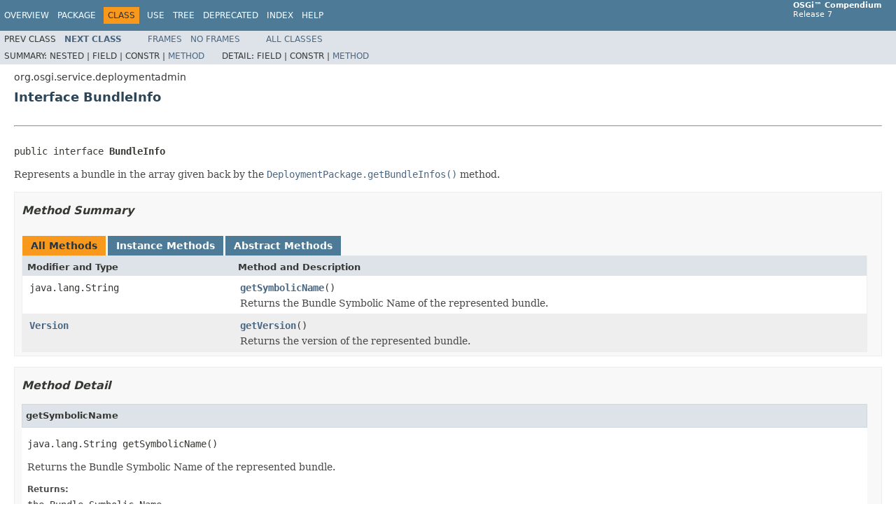

--- FILE ---
content_type: text/html; charset=utf-8
request_url: https://docs.osgi.org/javadoc/osgi.cmpn/7.0.0/org/osgi/service/deploymentadmin/BundleInfo.html
body_size: 2064
content:
<!DOCTYPE HTML PUBLIC "-//W3C//DTD HTML 4.01 Transitional//EN" "http://www.w3.org/TR/html4/loose.dtd">
<!-- NewPage -->
<html lang="en">
<head>
<!-- Generated by javadoc (1.8.0_152) on Thu Feb 01 16:12:19 EST 2018 -->
<meta http-equiv="Content-Type" content="text/html; charset=UTF-8">
<title>BundleInfo (OSGi Compendium Release 7)</title>
<meta name="date" content="2018-02-01">
<link rel="stylesheet" type="text/css" href="../../../../stylesheet.css" title="Style">
<script type="text/javascript" src="../../../../script.js"></script>
</head>
<body>
<script type="text/javascript"><!--
    try {
        if (location.href.indexOf('is-external=true') == -1) {
            parent.document.title="BundleInfo (OSGi Compendium Release 7)";
        }
    }
    catch(err) {
    }
//-->
var methods = {"i0":6,"i1":6};
var tabs = {65535:["t0","All Methods"],2:["t2","Instance Methods"],4:["t3","Abstract Methods"]};
var altColor = "altColor";
var rowColor = "rowColor";
var tableTab = "tableTab";
var activeTableTab = "activeTableTab";
</script>
<noscript>
<div>JavaScript is disabled on your browser.</div>
</noscript>
<!-- ========= START OF TOP NAVBAR ======= -->
<div class="topNav"><a name="navbar.top">
<!--   -->
</a>
<div class="skipNav"><a href="#skip.navbar.top" title="Skip navigation links">Skip navigation links</a></div>
<a name="navbar.top.firstrow">
<!--   -->
</a>
<ul class="navList" title="Navigation">
<li><a href="../../../../overview-summary.html">Overview</a></li>
<li><a href="package-summary.html">Package</a></li>
<li class="navBarCell1Rev">Class</li>
<li><a href="class-use/BundleInfo.html">Use</a></li>
<li><a href="package-tree.html">Tree</a></li>
<li><a href="../../../../deprecated-list.html">Deprecated</a></li>
<li><a href="../../../../index-files/index-1.html">Index</a></li>
<li><a href="../../../../help-doc.html">Help</a></li>
</ul>
<div class="aboutLanguage"><b>OSGi&trade; Compendium</b><br/>Release 7</div>
</div>
<div class="subNav">
<ul class="navList">
<li>Prev&nbsp;Class</li>
<li><a href="../../../../org/osgi/service/deploymentadmin/DeploymentAdmin.html" title="interface in org.osgi.service.deploymentadmin"><span class="typeNameLink">Next&nbsp;Class</span></a></li>
</ul>
<ul class="navList">
<li><a href="../../../../index.html?org/osgi/service/deploymentadmin/BundleInfo.html" target="_top">Frames</a></li>
<li><a href="BundleInfo.html" target="_top">No&nbsp;Frames</a></li>
</ul>
<ul class="navList" id="allclasses_navbar_top">
<li><a href="../../../../allclasses-noframe.html">All&nbsp;Classes</a></li>
</ul>
<div>
<script type="text/javascript"><!--
  allClassesLink = document.getElementById("allclasses_navbar_top");
  if(window==top) {
    allClassesLink.style.display = "block";
  }
  else {
    allClassesLink.style.display = "none";
  }
  //-->
</script>
</div>
<div>
<ul class="subNavList">
<li>Summary:&nbsp;</li>
<li>Nested&nbsp;|&nbsp;</li>
<li>Field&nbsp;|&nbsp;</li>
<li>Constr&nbsp;|&nbsp;</li>
<li><a href="#method.summary">Method</a></li>
</ul>
<ul class="subNavList">
<li>Detail:&nbsp;</li>
<li>Field&nbsp;|&nbsp;</li>
<li>Constr&nbsp;|&nbsp;</li>
<li><a href="#method.detail">Method</a></li>
</ul>
</div>
<a name="skip.navbar.top">
<!--   -->
</a></div>
<!-- ========= END OF TOP NAVBAR ========= -->
<!-- ======== START OF CLASS DATA ======== -->
<div class="header">
<div class="subTitle">org.osgi.service.deploymentadmin</div>
<h2 title="Interface BundleInfo" class="title">Interface BundleInfo</h2>
</div>
<div class="contentContainer">
<div class="description">
<ul class="blockList">
<li class="blockList">
<hr>
<br>
<pre>public interface <span class="typeNameLabel">BundleInfo</span></pre>
<div class="block">Represents a bundle in the array given back by the
 <a href="../../../../org/osgi/service/deploymentadmin/DeploymentPackage.html#getBundleInfos--"><code>DeploymentPackage.getBundleInfos()</code></a> method.</div>
</li>
</ul>
</div>
<div class="summary">
<ul class="blockList">
<li class="blockList">
<!-- ========== METHOD SUMMARY =========== -->
<ul class="blockList">
<li class="blockList"><a name="method.summary">
<!--   -->
</a>
<h3>Method Summary</h3>
<table class="memberSummary" border="0" cellpadding="3" cellspacing="0" summary="Method Summary table, listing methods, and an explanation">
<caption><span id="t0" class="activeTableTab"><span>All Methods</span><span class="tabEnd">&nbsp;</span></span><span id="t2" class="tableTab"><span><a href="javascript:show(2);">Instance Methods</a></span><span class="tabEnd">&nbsp;</span></span><span id="t3" class="tableTab"><span><a href="javascript:show(4);">Abstract Methods</a></span><span class="tabEnd">&nbsp;</span></span></caption>
<tr>
<th class="colFirst" scope="col">Modifier and Type</th>
<th class="colLast" scope="col">Method and Description</th>
</tr>
<tr id="i0" class="altColor">
<td class="colFirst"><code>java.lang.String</code></td>
<td class="colLast"><code><span class="memberNameLink"><a href="../../../../org/osgi/service/deploymentadmin/BundleInfo.html#getSymbolicName--">getSymbolicName</a></span>()</code>
<div class="block">Returns the Bundle Symbolic Name of the represented bundle.</div>
</td>
</tr>
<tr id="i1" class="rowColor">
<td class="colFirst"><code><a href="../../../../../../osgi.core/7.0.0/org/osgi/framework/Version.html?is-external=true" title="class or interface in org.osgi.framework">Version</a></code></td>
<td class="colLast"><code><span class="memberNameLink"><a href="../../../../org/osgi/service/deploymentadmin/BundleInfo.html#getVersion--">getVersion</a></span>()</code>
<div class="block">Returns the version of the represented bundle.</div>
</td>
</tr>
</table>
</li>
</ul>
</li>
</ul>
</div>
<div class="details">
<ul class="blockList">
<li class="blockList">
<!-- ============ METHOD DETAIL ========== -->
<ul class="blockList">
<li class="blockList"><a name="method.detail">
<!--   -->
</a>
<h3>Method Detail</h3>
<a name="getSymbolicName--">
<!--   -->
</a>
<ul class="blockList">
<li class="blockList">
<h4>getSymbolicName</h4>
<pre>java.lang.String&nbsp;getSymbolicName()</pre>
<div class="block">Returns the Bundle Symbolic Name of the represented bundle.</div>
<dl>
<dt><span class="returnLabel">Returns:</span></dt>
<dd>the Bundle Symbolic Name</dd>
</dl>
</li>
</ul>
<a name="getVersion--">
<!--   -->
</a>
<ul class="blockListLast">
<li class="blockList">
<h4>getVersion</h4>
<pre><a href="../../../../../../osgi.core/7.0.0/org/osgi/framework/Version.html?is-external=true" title="class or interface in org.osgi.framework">Version</a>&nbsp;getVersion()</pre>
<div class="block">Returns the version of the represented bundle.</div>
<dl>
<dt><span class="returnLabel">Returns:</span></dt>
<dd>the version of the represented bundle</dd>
</dl>
</li>
</ul>
</li>
</ul>
</li>
</ul>
</div>
</div>
<!-- ========= END OF CLASS DATA ========= -->
<!-- ======= START OF BOTTOM NAVBAR ====== -->
<div class="bottomNav"><a name="navbar.bottom">
<!--   -->
</a>
<div class="skipNav"><a href="#skip.navbar.bottom" title="Skip navigation links">Skip navigation links</a></div>
<a name="navbar.bottom.firstrow">
<!--   -->
</a>
<ul class="navList" title="Navigation">
<li><a href="../../../../overview-summary.html">Overview</a></li>
<li><a href="package-summary.html">Package</a></li>
<li class="navBarCell1Rev">Class</li>
<li><a href="class-use/BundleInfo.html">Use</a></li>
<li><a href="package-tree.html">Tree</a></li>
<li><a href="../../../../deprecated-list.html">Deprecated</a></li>
<li><a href="../../../../index-files/index-1.html">Index</a></li>
<li><a href="../../../../help-doc.html">Help</a></li>
</ul>
<div class="aboutLanguage"><b>OSGi&trade; Compendium</b><br/>Release 7</div>
</div>
<div class="subNav">
<ul class="navList">
<li>Prev&nbsp;Class</li>
<li><a href="../../../../org/osgi/service/deploymentadmin/DeploymentAdmin.html" title="interface in org.osgi.service.deploymentadmin"><span class="typeNameLink">Next&nbsp;Class</span></a></li>
</ul>
<ul class="navList">
<li><a href="../../../../index.html?org/osgi/service/deploymentadmin/BundleInfo.html" target="_top">Frames</a></li>
<li><a href="BundleInfo.html" target="_top">No&nbsp;Frames</a></li>
</ul>
<ul class="navList" id="allclasses_navbar_bottom">
<li><a href="../../../../allclasses-noframe.html">All&nbsp;Classes</a></li>
</ul>
<div>
<script type="text/javascript"><!--
  allClassesLink = document.getElementById("allclasses_navbar_bottom");
  if(window==top) {
    allClassesLink.style.display = "block";
  }
  else {
    allClassesLink.style.display = "none";
  }
  //-->
</script>
</div>
<div>
<ul class="subNavList">
<li>Summary:&nbsp;</li>
<li>Nested&nbsp;|&nbsp;</li>
<li>Field&nbsp;|&nbsp;</li>
<li>Constr&nbsp;|&nbsp;</li>
<li><a href="#method.summary">Method</a></li>
</ul>
<ul class="subNavList">
<li>Detail:&nbsp;</li>
<li>Field&nbsp;|&nbsp;</li>
<li>Constr&nbsp;|&nbsp;</li>
<li><a href="#method.detail">Method</a></li>
</ul>
</div>
<a name="skip.navbar.bottom">
<!--   -->
</a></div>
<!-- ======== END OF BOTTOM NAVBAR ======= -->
<p class="legalCopy"><small>Copyright &copy; OSGi Alliance (2000, 2018). All Rights Reserved. Licensed under the <a href="../../../../LICENSE.html">OSGi Specification License, Version 2.0</a></small></p>
<script defer src="https://static.cloudflareinsights.com/beacon.min.js/vcd15cbe7772f49c399c6a5babf22c1241717689176015" integrity="sha512-ZpsOmlRQV6y907TI0dKBHq9Md29nnaEIPlkf84rnaERnq6zvWvPUqr2ft8M1aS28oN72PdrCzSjY4U6VaAw1EQ==" data-cf-beacon='{"version":"2024.11.0","token":"69f87a83938b40dea9b085eaacfbcb0d","r":1,"server_timing":{"name":{"cfCacheStatus":true,"cfEdge":true,"cfExtPri":true,"cfL4":true,"cfOrigin":true,"cfSpeedBrain":true},"location_startswith":null}}' crossorigin="anonymous"></script>
</body>
</html>
